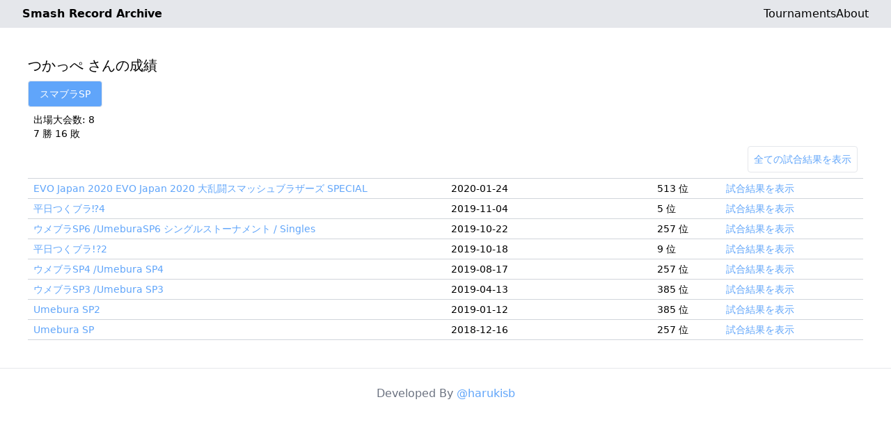

--- FILE ---
content_type: text/html; charset=utf-8
request_url: https://smashrecord.harukisb.net/players/11539?o=6974
body_size: 3446
content:
<!DOCTYPE html><html lang="ja"><head><meta charSet="utf-8"/><meta name="viewport" content="width=device-width"/><title>つかっぺ- Smash Record Archive</title><meta name="description" content="つかっぺ さんの戦績"/><meta name="next-head-count" content="4"/><link rel="preload" href="/_next/static/css/4eec64d77045a2ab.css" as="style"/><link rel="stylesheet" href="/_next/static/css/4eec64d77045a2ab.css" data-n-g=""/><noscript data-n-css=""></noscript><script defer="" nomodule="" src="/_next/static/chunks/polyfills-78c92fac7aa8fdd8.js"></script><script src="/_next/static/chunks/webpack-59c5c889f52620d6.js" defer=""></script><script src="/_next/static/chunks/framework-2c16ac744b6cdea6.js" defer=""></script><script src="/_next/static/chunks/main-48a2be0192cdda09.js" defer=""></script><script src="/_next/static/chunks/pages/_app-a7e2d84213bc89e5.js" defer=""></script><script src="/_next/static/chunks/273-0540e57c55ec4cf7.js" defer=""></script><script src="/_next/static/chunks/715-b1742e8df6fdd4b1.js" defer=""></script><script src="/_next/static/chunks/pages/players/%5Bid%5D-f81e0612887b54c4.js" defer=""></script><script src="/_next/static/HzXP33Fh-07ZDyxMnB95w/_buildManifest.js" defer=""></script><script src="/_next/static/HzXP33Fh-07ZDyxMnB95w/_ssgManifest.js" defer=""></script></head><body><div id="__next"><header class="bg-gray-200"><nav class=" mx-auto flex max-w-7xl items-center justify-between py-2 px-8"><div class="flex lg:flex-1 font-bold"><a href="/">Smash Record Archive</a></div><div class="flex gap-x-12"><a class="text-m leading-6" href="/tournaments">Tournaments</a><a class="text-m leading-6" href="/about">About</a></div></nav></header><main><div class="mx-10 my-10"><div class="text-xl">つかっぺ さんの成績</div><button class="text-sm px-4 py-2 mr-2 mt-2 border rounded cursor-default bg-blue-400 text-white">スマブラSP</button><div class="mx-2 mt-2 text-sm"><div>出場大会数: <!-- -->8</div><div>7<!-- --> 勝 <!-- -->16<!-- --> 敗</div></div><div class="flex justify-end"><button class="text-blue-400 text-sm border rounded px-2 py-2 mr-2 my-2">全ての試合結果を表示</button></div><div class="text-sm"><div class="flex flex-row py-1 border-t border-gray-300 hover:bg-gray-100"><div class="basis-6/12 text-blue-400 mx-2"><a href="/tournaments/1271">EVO Japan 2020 EVO Japan 2020 大乱闘スマッシュブラザーズ SPECIAL</a></div><div class="basis-3/12">2020-01-24</div><div class="basis-1/12">513 位</div><div class="basis-2/12 cursor-pointer text-blue-400">試合結果を表示</div></div><div class="hidden"><div class="flex flex-row px-2 py-1 bg-red-100 hover:bg-red-200"><div class="basis-1/12">0-2</div><div class="basis-5/12"><a class="text-blue-400" href="/players/18021">かみすけ</a></div><div class="basis-6/12">Round2  (L) #2</div></div><div class="flex flex-row px-2 py-1 bg-red-100 hover:bg-red-200"><div class="basis-1/12">0-2</div><div class="basis-5/12"><a class="text-blue-400" href="/players/5403">満足</a></div><div class="basis-6/12">Round1  (W) #4</div></div><div class="flex flex-row px-2 py-1 bg-green-100 hover:bg-green-200"><div class="basis-1/12">2-1</div><div class="basis-5/12"><a class="text-blue-400" href="/players/8962">ナナミ</a></div><div class="basis-6/12">Round1  (W) #3</div></div><div class="flex flex-row px-2 py-1 mb-4 border-b border-gray-300 bg-green-100 hover:bg-green-200"><div class="basis-1/12">2-1</div><div class="basis-5/12"><a class="text-blue-400" href="/players/18019">なごや</a></div><div class="basis-6/12">Round1  (W) #2</div></div></div></div><div class="text-sm"><div class="flex flex-row py-1 border-t border-gray-300 hover:bg-gray-100"><div class="basis-6/12 text-blue-400 mx-2"><a href="/tournaments/1245">平日つくブラ⁉︎4</a></div><div class="basis-3/12">2019-11-04</div><div class="basis-1/12">5 位</div><div class="basis-2/12 cursor-pointer text-blue-400">試合結果を表示</div></div><div class="hidden"><div class="flex flex-row px-2 py-1 bg-red-100 hover:bg-red-200"><div class="basis-1/12">0-2</div><div class="basis-5/12"><a class="text-blue-400" href="/players/15164">えま</a></div><div class="basis-6/12"> (L) #3</div></div><div class="flex flex-row px-2 py-1 bg-red-100 hover:bg-red-200"><div class="basis-1/12">0-2</div><div class="basis-5/12"><a class="text-blue-400" href="/players/14757">おやかた</a></div><div class="basis-6/12"> (W) #3</div></div><div class="flex flex-row px-2 py-1 mb-4 border-b border-gray-300 bg-green-100 hover:bg-green-200"><div class="basis-1/12">2-1</div><div class="basis-5/12"><a class="text-blue-400" href="/players/15151">まつえだ</a></div><div class="basis-6/12"> (W) #2</div></div></div></div><div class="text-sm"><div class="flex flex-row py-1 border-t border-gray-300 hover:bg-gray-100"><div class="basis-6/12 text-blue-400 mx-2"><a href="/tournaments/1188">ウメブラSP6 /UmeburaSP6 シングルストーナメント / Singles</a></div><div class="basis-3/12">2019-10-22</div><div class="basis-1/12">257 位</div><div class="basis-2/12 cursor-pointer text-blue-400">試合結果を表示</div></div><div class="hidden"><div class="flex flex-row px-2 py-1 bg-red-100 hover:bg-red-200"><div class="basis-1/12">0-2</div><div class="basis-5/12"><a class="text-blue-400" href="/players/13971">けいん</a></div><div class="basis-6/12">本戦Top384  (L) #2</div></div><div class="flex flex-row px-2 py-1 bg-red-100 hover:bg-red-200"><div class="basis-1/12">0-2</div><div class="basis-5/12"><a class="text-blue-400" href="/players/5355">HIKARU</a></div><div class="basis-6/12">予選  (W) #3</div></div><div class="flex flex-row px-2 py-1 mb-4 border-b border-gray-300 bg-green-100 hover:bg-green-200"><div class="basis-1/12">2-0</div><div class="basis-5/12"><a class="text-blue-400" href="/players/11822">マユゲさん</a></div><div class="basis-6/12">予選  (W) #2</div></div></div></div><div class="text-sm"><div class="flex flex-row py-1 border-t border-gray-300 hover:bg-gray-100"><div class="basis-6/12 text-blue-400 mx-2"><a href="/tournaments/1243">平日つくブラ!?2</a></div><div class="basis-3/12">2019-10-18</div><div class="basis-1/12">9 位</div><div class="basis-2/12 cursor-pointer text-blue-400">試合結果を表示</div></div><div class="hidden"><div class="flex flex-row px-2 py-1 bg-red-100 hover:bg-red-200"><div class="basis-1/12">0-2</div><div class="basis-5/12"><a class="text-blue-400" href="/players/15150">キョウ</a></div><div class="basis-6/12"> (L) #3</div></div><div class="flex flex-row px-2 py-1 bg-red-100 hover:bg-red-200"><div class="basis-1/12">0-2</div><div class="basis-5/12"><a class="text-blue-400" href="/players/5563">まがり</a></div><div class="basis-6/12"> (W) #3</div></div><div class="flex flex-row px-2 py-1 mb-4 border-b border-gray-300 bg-green-100 hover:bg-green-200"><div class="basis-1/12">2-0</div><div class="basis-5/12"><a class="text-blue-400" href="/players/11604">ざんあま</a></div><div class="basis-6/12"> (W) #2</div></div></div></div><div class="text-sm"><div class="flex flex-row py-1 border-t border-gray-300 hover:bg-gray-100"><div class="basis-6/12 text-blue-400 mx-2"><a href="/tournaments/1054">ウメブラSP4 /Umebura SP4</a></div><div class="basis-3/12">2019-08-17</div><div class="basis-1/12">257 位</div><div class="basis-2/12 cursor-pointer text-blue-400">試合結果を表示</div></div><div class="hidden"><div class="flex flex-row px-2 py-1 bg-red-100 hover:bg-red-200"><div class="basis-1/12">0-2</div><div class="basis-5/12"><a class="text-blue-400" href="/players/13918">タカティン</a></div><div class="basis-6/12">Round 1  (L) #3</div></div><div class="flex flex-row px-2 py-1 bg-red-100 hover:bg-red-200"><div class="basis-1/12">0-2</div><div class="basis-5/12"><a class="text-blue-400" href="/players/7946">Logix</a></div><div class="basis-6/12">Round 1  (W) #2</div></div><div class="flex flex-row px-2 py-1 mb-4 border-b border-gray-300 bg-green-100 hover:bg-green-200"><div class="basis-1/12">2-1</div><div class="basis-5/12"><a class="text-blue-400" href="/players/13096">ルキ</a></div><div class="basis-6/12">Round 1  (W) #1</div></div></div></div><div class="text-sm"><div class="flex flex-row py-1 border-t border-gray-300 hover:bg-gray-100"><div class="basis-6/12 text-blue-400 mx-2"><a href="/tournaments/915">ウメブラSP3 /Umebura SP3</a></div><div class="basis-3/12">2019-04-13</div><div class="basis-1/12">385 位</div><div class="basis-2/12 cursor-pointer text-blue-400">試合結果を表示</div></div><div class="hidden"><div class="flex flex-row px-2 py-1 bg-red-100 hover:bg-red-200"><div class="basis-1/12">0-2</div><div class="basis-5/12"><a class="text-blue-400" href="/players/8545">ほーずき</a></div><div class="basis-6/12">Bクラストーナメント / B-class tournament  (W) #2</div></div><div class="flex flex-row px-2 py-1 bg-green-100 hover:bg-green-200"><div class="basis-1/12">不戦勝</div><div class="basis-5/12"><a class="text-blue-400" href="/players/5414">エル</a></div><div class="basis-6/12">Bクラストーナメント / B-class tournament  (W) #1</div></div><div class="flex flex-row px-2 py-1 bg-red-100 hover:bg-red-200"><div class="basis-1/12">0-2</div><div class="basis-5/12"><a class="text-blue-400" href="/players/12424">てんむ</a></div><div class="basis-6/12">Round 1  (L) #2</div></div><div class="flex flex-row px-2 py-1 mb-4 border-b border-gray-300 bg-red-100 hover:bg-red-200"><div class="basis-1/12">0-2</div><div class="basis-5/12"><a class="text-blue-400" href="/players/5193">ikep</a></div><div class="basis-6/12">Round 1  (W) #1</div></div></div></div><div class="text-sm"><div class="flex flex-row py-1 border-t border-gray-300 hover:bg-gray-100"><div class="basis-6/12 text-blue-400 mx-2"><a href="/tournaments/862">Umebura SP2</a></div><div class="basis-3/12">2019-01-12</div><div class="basis-1/12">385 位</div><div class="basis-2/12 cursor-pointer text-blue-400">試合結果を表示</div></div><div class="hidden"><div class="flex flex-row px-2 py-1 bg-red-100 hover:bg-red-200"><div class="basis-1/12">0-2</div><div class="basis-5/12"><a class="text-blue-400" href="/players/11851">はーと。</a></div><div class="basis-6/12">Round 1  (L) #2</div></div><div class="flex flex-row px-2 py-1 mb-4 border-b border-gray-300 bg-red-100 hover:bg-red-200"><div class="basis-1/12">0-2</div><div class="basis-5/12"><a class="text-blue-400" href="/players/5581">もな</a></div><div class="basis-6/12">Round 1  (W) #1</div></div></div></div><div class="text-sm"><div class="flex flex-row py-1 border-t border-gray-300 hover:bg-gray-100 border-b"><div class="basis-6/12 text-blue-400 mx-2"><a href="/tournaments/861">Umebura SP</a></div><div class="basis-3/12">2018-12-16</div><div class="basis-1/12">257 位</div><div class="basis-2/12 cursor-pointer text-blue-400">試合結果を表示</div></div><div class="hidden"><div class="flex flex-row px-2 py-1 bg-red-100 hover:bg-red-200"><div class="basis-1/12">0-2</div><div class="basis-5/12"><a class="text-blue-400" href="/players/6974">コメ</a></div><div class="basis-6/12">Bracket  (W) #2</div></div><div class="flex flex-row px-2 py-1 mb-4 border-b border-gray-300 bg-green-100 hover:bg-green-200"><div class="basis-1/12">2-0</div><div class="basis-5/12"><a class="text-blue-400" href="/players/10234">kuam</a></div><div class="basis-6/12">Bracket  (W) #1</div></div></div></div></div></main><footer class="w-full "><hr class="w-full"/><div class="flex justify-center"><div class="mx-auto max-w-7xl py-6 px-8 text-gray-500"><div>Developed By<!-- --> <a href="https://twitter.com/harukisb" class="text-blue-400" target="_blank" rel="noopener noreferrer">@harukisb</a></div></div></div></footer><!--$--><!--/$--></div><script id="__NEXT_DATA__" type="application/json">{"props":{"pageProps":{"playerJson":"H4sIAAAAAAAAE8VZ227jNhD9lj4Q6D4I4PAikY+SI+9mN2iDpNs+q4m6NeIbZAfo/n1JmRdZERnJUXaRIKZImZrDmXNmRkFZgQjZr6vvdXNVHSt1gWiO2tnV4+kKgFOJyEJdbatNbW5Rf0uKBKCcmYEo7Aw1g6K9Lbs6ffm4e270Btvj4bZuPvqt2qdt6nVtJ3iBuPnSYVMd/mWB+cPeL5ybTDIYsLj883dE8OdqX23Vp/5RH4OTqOQaWJ6hkqFCogJQKZHMkBQtNqIn9YAiWZqBoHYpMzM5t/ekdkbae+xMsbAzykJ8f1survMbbXFr/mN19OZr2xIMCWFu/Z/VtlrfVdun000c6Gm+qR92zeOhdzzeA9cvDmq33++2auW3ARc7zxZLM5DSDsDZYndwewtMzOab7/fKHrMvPr+9s2I2anbP28f7Y+PMuNMTBLWe+fXmQzugxMfWpeBSfehCOVtofxQ0CIUzTOdDAgbJXwYJezuSUwDm/YFcBiEJmZIBSCQICaZAorNAUlKS2zhjhiaCBSGpgAP5fphswCkJ6iDzksP4oEjyVj+ojjalH0YSurK5HBIJ0i6pwRIVAonSo+5JAsgEIMFhSZgqCBZGVBCEFYQy7A0OKZuFNF3WjwmsUQhyH089kYuQBljGs9kwTSHLGExF+SK2rJ+0hWE/8SGZns6aCWQBZVmgoiAod0SAl9S4v03bJyy/buq/[base64]/VNblNnpK9SeQjEfI2VOiLoJZ4RIRcHerP7tvovCCCTLH0X+/vhdbH9/[base64]/MkhGwCO+KMxjda54HyxjQ2bo/xTdkAlGjKr2SAK+GXlrwedMidZ71Ktb6EhTmc2jIUVTPTzV01NJHMnTc7UJxzZuX8fP0CMMG38eDae/2dX/UBNdYYYbAAA="},"__N_SSG":true},"page":"/players/[id]","query":{"id":"11539"},"buildId":"HzXP33Fh-07ZDyxMnB95w","isFallback":false,"isExperimentalCompile":false,"gsp":true,"scriptLoader":[]}</script><script defer src="https://static.cloudflareinsights.com/beacon.min.js/vcd15cbe7772f49c399c6a5babf22c1241717689176015" integrity="sha512-ZpsOmlRQV6y907TI0dKBHq9Md29nnaEIPlkf84rnaERnq6zvWvPUqr2ft8M1aS28oN72PdrCzSjY4U6VaAw1EQ==" data-cf-beacon='{"version":"2024.11.0","token":"f51279b0494d4a18a74a3eff2f49514e","r":1,"server_timing":{"name":{"cfCacheStatus":true,"cfEdge":true,"cfExtPri":true,"cfL4":true,"cfOrigin":true,"cfSpeedBrain":true},"location_startswith":null}}' crossorigin="anonymous"></script>
</body></html>

--- FILE ---
content_type: application/javascript; charset=utf-8
request_url: https://smashrecord.harukisb.net/_next/static/chunks/pages/about-39330a85409ee20d.js
body_size: 718
content:
(self.webpackChunk_N_E=self.webpackChunk_N_E||[]).push([[521],{9212:function(e,s,r){(window.__NEXT_P=window.__NEXT_P||[]).push(["/about",function(){return r(400)}])},7326:function(e,s,r){"use strict";r.d(s,{Z:function(){return h}});var a=r(5893),t=r(1664),n=r.n(t);function l(){return(0,a.jsx)(a.Fragment,{children:(0,a.jsx)("header",{className:"bg-gray-200",children:(0,a.jsxs)("nav",{className:" mx-auto flex max-w-7xl items-center justify-between py-2 px-8",children:[(0,a.jsx)("div",{className:"flex lg:flex-1 font-bold",children:(0,a.jsx)(n(),{href:"/",children:"Smash Record Archive"})}),(0,a.jsxs)("div",{className:"flex gap-x-12",children:[(0,a.jsx)(n(),{href:"/tournaments",className:"text-m leading-6",children:"Tournaments"}),(0,a.jsx)(n(),{href:"/about",className:"text-m leading-6",children:"About"})]})]})})})}function i(){return(0,a.jsxs)("footer",{className:"w-full ",children:[(0,a.jsx)("hr",{className:"w-full"}),(0,a.jsx)("div",{className:"flex justify-center",children:(0,a.jsx)("div",{className:"mx-auto max-w-7xl py-6 px-8 text-gray-500",children:(0,a.jsxs)("div",{children:["Developed By"," ",(0,a.jsx)("a",{href:"https://twitter.com/harukisb",className:"text-blue-400",target:"_blank",rel:"noopener noreferrer",children:"@harukisb"})]})})})]})}var c=r(9692),o=r(3980),d=r(1519);function h(e){let{children:s,noHeader:r=!1}=e;return(0,a.jsxs)(a.Fragment,{children:[!r&&(0,a.jsx)(l,{}),(0,a.jsx)("main",{children:s}),(0,a.jsx)(i,{}),(0,a.jsx)(c.GoogleAnalytics,{gaId:"G-11K8217BT1"}),(0,a.jsx)(o.c,{}),(0,a.jsx)(d.c,{})]})}},400:function(e,s,r){"use strict";r.r(s);var a=r(5893);r(7294);var t=r(7326),n=r(9008),l=r.n(n);s.default=()=>(0,a.jsxs)(t.Z,{children:[(0,a.jsxs)(l(),{children:[(0,a.jsx)("title",{children:"About - Smash Record Archive"}),(0,a.jsx)("meta",{name:"description",content:"About."})]}),(0,a.jsxs)("div",{className:"m-10",children:[(0,a.jsx)("p",{children:"Smash Record Archive is a website that collects records of offline Super Smash Bros. tournaments in Japan prior to the COVID-19 pandemic."}),(0,a.jsx)("p",{children:"This website is currently no longer being updated. For the most up-to-date results, please see the following:"}),(0,a.jsxs)("ul",{className:"m-4",children:[(0,a.jsx)("li",{className:"mt-1",children:(0,a.jsx)("a",{href:"https://www.ssbwiki.com/",target:"_blank",rel:"noopener noreferrer",className:"text-blue-400",children:"SmashWiki"})}),(0,a.jsx)("li",{className:"mt-1",children:(0,a.jsx)("a",{href:"https://liquipedia.net/smash/Main_Page",target:"_blank",rel:"noopener noreferrer",className:"text-blue-400",children:"Liquipedia"})}),(0,a.jsx)("li",{className:"mt-1",children:(0,a.jsx)("a",{href:"https://smashdata.gg/",target:"_blank",rel:"noopener noreferrer",className:"text-blue-400",children:"SmashData.GG"})})]}),(0,a.jsx)("h2",{children:"For data enthusiast:"}),(0,a.jsxs)("p",{children:["Characters and region data are exported"," ",(0,a.jsx)("a",{href:"https://docs.google.com/spreadsheets/d/1W-VvNlD-XZAcZUW9K42SSUI1coHf8S45V-0djGv_v4k/edit#gid=0",target:"_blank",rel:"noopener noreferrer",className:"text-blue-400",children:"Google Spreadsheet"}),". Note that the data are imported at 2024-03-21 and I don't keep these data up to date. So if you want to use the data, please be careful!"]})]})]})}},function(e){e.O(0,[273,888,774,179],function(){return e(e.s=9212)}),_N_E=e.O()}]);

--- FILE ---
content_type: application/javascript; charset=utf-8
request_url: https://smashrecord.harukisb.net/_next/static/chunks/pages/players/%5Bid%5D-f81e0612887b54c4.js
body_size: 1734
content:
(self.webpackChunk_N_E=self.webpackChunk_N_E||[]).push([[313],{3975:function(e,s,r){(window.__NEXT_P=window.__NEXT_P||[]).push(["/players/[id]",function(){return r(1060)}])},7326:function(e,s,r){"use strict";r.d(s,{Z:function(){return m}});var n=r(5893),t=r(1664),a=r.n(t);function l(){return(0,n.jsx)(n.Fragment,{children:(0,n.jsx)("header",{className:"bg-gray-200",children:(0,n.jsxs)("nav",{className:" mx-auto flex max-w-7xl items-center justify-between py-2 px-8",children:[(0,n.jsx)("div",{className:"flex lg:flex-1 font-bold",children:(0,n.jsx)(a(),{href:"/",children:"Smash Record Archive"})}),(0,n.jsxs)("div",{className:"flex gap-x-12",children:[(0,n.jsx)(a(),{href:"/tournaments",className:"text-m leading-6",children:"Tournaments"}),(0,n.jsx)(a(),{href:"/about",className:"text-m leading-6",children:"About"})]})]})})})}function c(){return(0,n.jsxs)("footer",{className:"w-full ",children:[(0,n.jsx)("hr",{className:"w-full"}),(0,n.jsx)("div",{className:"flex justify-center",children:(0,n.jsx)("div",{className:"mx-auto max-w-7xl py-6 px-8 text-gray-500",children:(0,n.jsxs)("div",{children:["Developed By"," ",(0,n.jsx)("a",{href:"https://twitter.com/harukisb",className:"text-blue-400",target:"_blank",rel:"noopener noreferrer",children:"@harukisb"})]})})})]})}var i=r(9692),o=r(3980),d=r(1519);function m(e){let{children:s,noHeader:r=!1}=e;return(0,n.jsxs)(n.Fragment,{children:[!r&&(0,n.jsx)(l,{}),(0,n.jsx)("main",{children:s}),(0,n.jsx)(c,{}),(0,n.jsx)(i.GoogleAnalytics,{gaId:"G-11K8217BT1"}),(0,n.jsx)(o.c,{}),(0,n.jsx)(d.c,{})]})}},1060:function(e,s,r){"use strict";r.r(s),r.d(s,{__N_SSG:function(){return f}});var n=r(5893),t=r(7294),a=r(1664),l=r.n(a),c=r(512),i=r(7326),o=r(5408),d=r(9008),m=r.n(d);let h=["smashsp","smash4","melee"],x=e=>"smashsp"===e?"スマブラSP":"smash4"===e?"スマブラ4":"スマブラDX",u=e=>e.myScore<0||e.opponentScore<0;var f=!0;s.default=e=>{let{playerJson:s}=e,[r,a]=(0,t.useState)("smashsp"),{playerData:d,tournamentsPerGame:f}=(0,t.useMemo)(()=>JSON.parse((0,o.R)(s)),[s]),p=(0,t.useMemo)(()=>f[r].length,[f,r]),j=(0,t.useMemo)(()=>f[r].reduce((e,s)=>e+s.records.filter(e=>e.myScore>e.opponentScore&&!u(e)).length,0),[f,r]),b=(0,t.useMemo)(()=>f[r].reduce((e,s)=>e+s.records.filter(e=>e.myScore<e.opponentScore&&!u(e)).length,0),[f,r]),[g,v]=(0,t.useState)({smashsp:new Set,smash4:new Set,melee:new Set});(0,t.useEffect)(()=>{f.smashsp.length>0?a("smashsp"):f.smash4.length>0?a("smash4"):a("melee"),v({smashsp:new Set,smash4:new Set,melee:new Set})},[f]);let y=e=>{g[r].has(e)?g[r].delete(e):g[r].add(e),v({...g,[r]:new Set(g[r])})};return(0,n.jsxs)(i.Z,{children:[(0,n.jsxs)(m(),{children:[(0,n.jsx)("title",{children:d.name+"- Smash Record Archive"}),(0,n.jsx)("meta",{name:"description",content:d.name+" さんの戦績"})]}),(0,n.jsxs)("div",{className:"mx-10 my-10",children:[(0,n.jsx)("div",{className:"text-xl",children:d.name+" さんの成績"}),h.map(e=>{if(0!==f[e].length)return(0,n.jsx)("button",{onClick:()=>{a(e)},className:(0,c.Z)("text-sm px-4 py-2 mr-2 mt-2 border rounded",r===e&&"cursor-default bg-blue-400 text-white",r!==e&&" hover:bg-gray-200 text-blue-400"),children:x(e)},e)}),(0,n.jsxs)("div",{className:"mx-2 mt-2 text-sm",children:[(0,n.jsxs)("div",{children:["出場大会数: ",p]}),(0,n.jsxs)("div",{children:[j," 勝 ",b," 敗"]})]}),(0,n.jsx)("div",{className:"flex justify-end",children:(0,n.jsx)("button",{className:"text-blue-400 text-sm border rounded px-2 py-2 mr-2 my-2",onClick:()=>{g[r].size===f[r].length?g[r].clear():f[r].forEach(e=>{g[r].add(e.id)}),v({...g,[r]:new Set(g[r])})},children:"全ての試合結果を表示"})}),f[r].map((e,s,t)=>{let{id:a,name:i,finalRank:o,date:d,records:m}=e;return(0,n.jsxs)("div",{className:(0,c.Z)("text-sm"),children:[(0,n.jsxs)("div",{className:(0,c.Z)("flex flex-row py-1 border-t border-gray-300 hover:bg-gray-100",s===t.length-1&&"border-b"),children:[(0,n.jsx)("div",{className:"basis-6/12 text-blue-400 mx-2",children:(0,n.jsx)(l(),{href:"/tournaments/"+a,children:i})}),(0,n.jsx)("div",{className:"basis-3/12",children:d}),(0,n.jsx)("div",{className:"basis-1/12",children:o?o+" 位":"N/A"}),(0,n.jsx)("div",{className:"basis-2/12 cursor-pointer text-blue-400",onClick:()=>{y(a)},children:"試合結果を表示"})]}),(0,n.jsx)("div",{className:(0,c.Z)(!g[r].has(a)&&"hidden"),children:m.map((e,s,r)=>{let t;let a=e.myScore>e.opponentScore?"bg-green-100 hover:bg-green-200":e.myScore<e.opponentScore?"bg-red-100 hover:bg-red-200":"bg-gray-100  hover:bg-gray-200";return t=-1===e.myScore?"不戦敗":-1===e.opponentScore?"不戦勝":1===e.myScore&&0===e.opponentScore?"勝":0===e.myScore&&1===e.opponentScore?"負":e.myScore+"-"+e.opponentScore,(0,n.jsxs)("div",{className:(0,c.Z)("flex flex-row px-2 py-1",s===r.length-1&&"mb-4 border-b border-gray-300",a),children:[(0,n.jsx)("div",{className:(0,c.Z)("basis-1/12"),children:t}),(0,n.jsx)("div",{className:(0,c.Z)("basis-5/12"),children:(0,n.jsx)(l(),{href:"/players/"+e.opponentId,className:"text-blue-400",children:e.opponentName})}),(0,n.jsx)("div",{className:(0,c.Z)("basis-6/12"),children:e.roundStr})]},e.tournamentId+e.roundStr)})})]},a)})]})]})}},5408:function(e,s,r){"use strict";r.d(s,{R:function(){return l}});var n=r(7715),t=r.n(n),a=r(1876).Buffer;let l=e=>{let s=a.from(e,"base64");return decodeURIComponent(t().unzipSync(s).toString())}},512:function(e,s,r){"use strict";s.Z=function(){for(var e,s,r=0,n="",t=arguments.length;r<t;r++)(e=arguments[r])&&(s=function e(s){var r,n,t="";if("string"==typeof s||"number"==typeof s)t+=s;else if("object"==typeof s){if(Array.isArray(s)){var a=s.length;for(r=0;r<a;r++)s[r]&&(n=e(s[r]))&&(t&&(t+=" "),t+=n)}else for(n in s)s[n]&&(t&&(t+=" "),t+=n)}return t}(e))&&(n&&(n+=" "),n+=s);return n}}},function(e){e.O(0,[273,715,888,774,179],function(){return e(e.s=3975)}),_N_E=e.O()}]);

--- FILE ---
content_type: application/javascript; charset=utf-8
request_url: https://smashrecord.harukisb.net/_next/static/chunks/pages/tournaments/%5Bid%5D-f5049a2365bb5d3a.js
body_size: 828
content:
(self.webpackChunk_N_E=self.webpackChunk_N_E||[]).push([[202],{9094:function(e,s,r){(window.__NEXT_P=window.__NEXT_P||[]).push(["/tournaments/[id]",function(){return r(9440)}])},7326:function(e,s,r){"use strict";r.d(s,{Z:function(){return m}});var a=r(5893),n=r(1664),l=r.n(n);function i(){return(0,a.jsx)(a.Fragment,{children:(0,a.jsx)("header",{className:"bg-gray-200",children:(0,a.jsxs)("nav",{className:" mx-auto flex max-w-7xl items-center justify-between py-2 px-8",children:[(0,a.jsx)("div",{className:"flex lg:flex-1 font-bold",children:(0,a.jsx)(l(),{href:"/",children:"Smash Record Archive"})}),(0,a.jsxs)("div",{className:"flex gap-x-12",children:[(0,a.jsx)(l(),{href:"/tournaments",className:"text-m leading-6",children:"Tournaments"}),(0,a.jsx)(l(),{href:"/about",className:"text-m leading-6",children:"About"})]})]})})})}function t(){return(0,a.jsxs)("footer",{className:"w-full ",children:[(0,a.jsx)("hr",{className:"w-full"}),(0,a.jsx)("div",{className:"flex justify-center",children:(0,a.jsx)("div",{className:"mx-auto max-w-7xl py-6 px-8 text-gray-500",children:(0,a.jsxs)("div",{children:["Developed By"," ",(0,a.jsx)("a",{href:"https://twitter.com/harukisb",className:"text-blue-400",target:"_blank",rel:"noopener noreferrer",children:"@harukisb"})]})})})]})}var c=r(9692),d=r(3980),x=r(1519);function m(e){let{children:s,noHeader:r=!1}=e;return(0,a.jsxs)(a.Fragment,{children:[!r&&(0,a.jsx)(i,{}),(0,a.jsx)("main",{children:s}),(0,a.jsx)(t,{}),(0,a.jsx)(c.GoogleAnalytics,{gaId:"G-11K8217BT1"}),(0,a.jsx)(d.c,{}),(0,a.jsx)(x.c,{})]})}},9440:function(e,s,r){"use strict";r.r(s),r.d(s,{__N_SSG:function(){return h}});var a=r(5893),n=r(7294),l=r(1664),i=r.n(l),t=r(5408),c=r(7326),d=r(9008),x=r.n(d);let m=e=>"smashsp"===e?"スマブラSP":"smash4"===e?"スマブラ4":"スマブラDX";var h=!0;s.default=e=>{let{tournamentJson:s}=e,{tournamentData:r,ranks:l}=(0,n.useMemo)(()=>JSON.parse((0,t.R)(s)),[s]),d=(0,n.useMemo)(()=>l.reduce((e,s)=>(e.set(s.playerId,{playerName:s.playerName,rank:s.rank}),e),new Map),[l]);return(0,a.jsxs)(c.Z,{children:[(0,a.jsxs)(x(),{children:[(0,a.jsx)("title",{children:r.name+"- Smash Record Archive"}),(0,a.jsx)("meta",{name:"description",content:r.name})]}),(0,a.jsxs)("div",{className:"mx-10 my-10",children:[(0,a.jsx)("div",{className:"text-xl",children:r.name}),(0,a.jsxs)("div",{className:"mx-2 my-2",children:[r.url&&(0,a.jsx)("div",{children:(0,a.jsx)("a",{href:r.url,className:"text-blue-400",target:"_blank",rel:"noopener noreferrer",children:"トーナメント表"})}),(0,a.jsx)("div",{children:r.date}),(0,a.jsx)("div",{children:"game: "+m(r.game)})]}),(0,a.jsxs)("div",{className:"mt-8",children:[(0,a.jsxs)("div",{className:"flex text-sm border-b max-w-3xl mb-2",children:[(0,a.jsx)("div",{className:"basis-2/12 mx-2",children:"順位"}),(0,a.jsx)("div",{className:"basis-3/12",children:"プレイヤー名"}),(0,a.jsx)("div",{className:"basis-7/12",children:"負けた相手"})]}),l.map(e=>(0,a.jsxs)("div",{className:"flex border-b max-w-3xl hover:bg-gray-200 py-1",children:[(0,a.jsx)("div",{className:"basis-2/12  mx-2",children:e.rank+" 位"}),(0,a.jsx)("div",{className:"basis-3/12 text-blue-400",children:(0,a.jsx)(i(),{href:"/players/"+e.playerId,children:e.playerName})}),(0,a.jsx)("div",{className:"basis-7/12",children:e.lostTo.map((e,s,r)=>{var n,l;return(0,a.jsxs)("span",{children:[(0,a.jsx)(i(),{href:"/players/"+e,className:"text-blue-400",children:null===(n=d.get(e))||void 0===n?void 0:n.playerName},e),(0,a.jsxs)("span",{children:[" ","(",(null===(l=d.get(e))||void 0===l?void 0:l.rank)+" 位",")"]}),s!==r.length-1&&(0,a.jsx)("span",{children:", "})]},e+s)})})]},e.playerId))]})]})]})}},5408:function(e,s,r){"use strict";r.d(s,{R:function(){return i}});var a=r(7715),n=r.n(a),l=r(1876).Buffer;let i=e=>{let s=l.from(e,"base64");return decodeURIComponent(n().unzipSync(s).toString())}}},function(e){e.O(0,[273,715,888,774,179],function(){return e(e.s=9094)}),_N_E=e.O()}]);